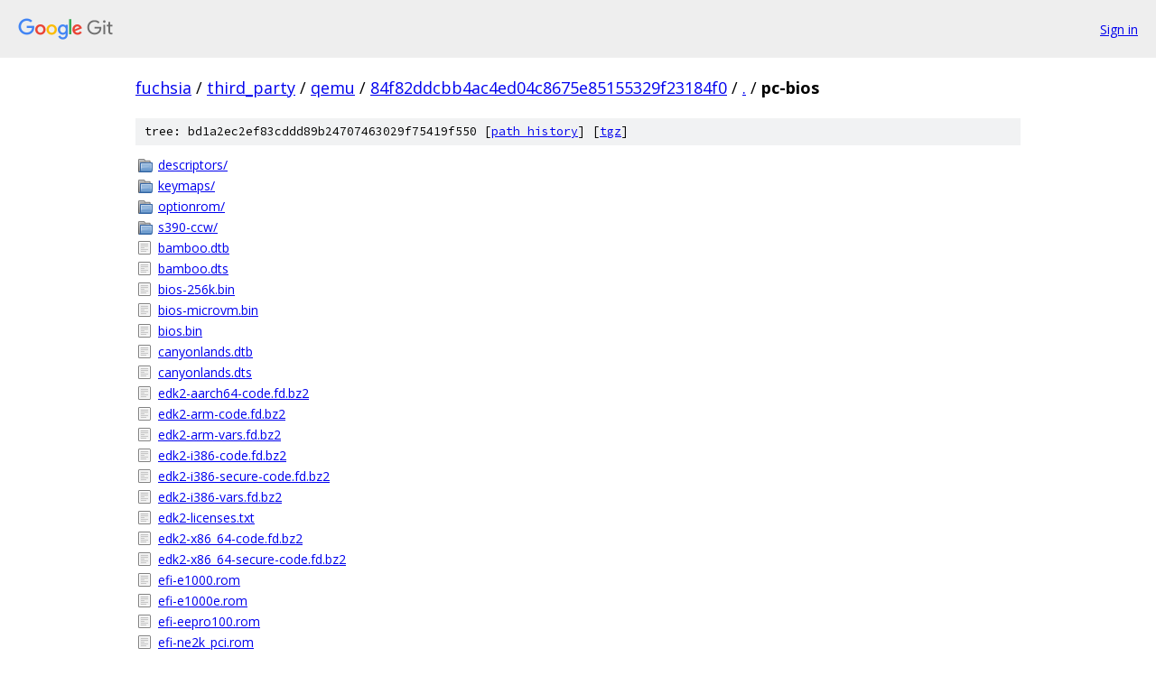

--- FILE ---
content_type: text/html; charset=utf-8
request_url: https://fuchsia.googlesource.com/third_party/qemu/+/84f82ddcbb4ac4ed04c8675e85155329f23184f0/pc-bios/
body_size: 1741
content:
<!DOCTYPE html><html lang="en"><head><meta charset="utf-8"><meta name="viewport" content="width=device-width, initial-scale=1"><title>pc-bios - third_party/qemu - Git at Google</title><link rel="stylesheet" type="text/css" href="/+static/base.css"><!-- default customHeadTagPart --></head><body class="Site"><header class="Site-header"><div class="Header"><a class="Header-image" href="/"><img src="//www.gstatic.com/images/branding/lockups/2x/lockup_git_color_108x24dp.png" width="108" height="24" alt="Google Git"></a><div class="Header-menu"> <a class="Header-menuItem" href="https://accounts.google.com/AccountChooser?faa=1&amp;continue=https://fuchsia.googlesource.com/login/third_party/qemu/%2B/84f82ddcbb4ac4ed04c8675e85155329f23184f0/pc-bios">Sign in</a> </div></div></header><div class="Site-content"><div class="Container "><div class="Breadcrumbs"><a class="Breadcrumbs-crumb" href="/?format=HTML">fuchsia</a> / <a class="Breadcrumbs-crumb" href="/third_party/">third_party</a> / <a class="Breadcrumbs-crumb" href="/third_party/qemu/">qemu</a> / <a class="Breadcrumbs-crumb" href="/third_party/qemu/+/84f82ddcbb4ac4ed04c8675e85155329f23184f0">84f82ddcbb4ac4ed04c8675e85155329f23184f0</a> / <a class="Breadcrumbs-crumb" href="/third_party/qemu/+/84f82ddcbb4ac4ed04c8675e85155329f23184f0/">.</a> / <span class="Breadcrumbs-crumb">pc-bios</span></div><div class="TreeDetail"><div class="u-sha1 u-monospace TreeDetail-sha1">tree: bd1a2ec2ef83cddd89b24707463029f75419f550 [<a href="/third_party/qemu/+log/84f82ddcbb4ac4ed04c8675e85155329f23184f0/pc-bios">path history</a>] <span>[<a href="/third_party/qemu/+archive/84f82ddcbb4ac4ed04c8675e85155329f23184f0/pc-bios.tar.gz">tgz</a>]</span></div><ol class="FileList"><li class="FileList-item FileList-item--gitTree" title="Tree - descriptors/"><a class="FileList-itemLink" href="/third_party/qemu/+/84f82ddcbb4ac4ed04c8675e85155329f23184f0/pc-bios/descriptors/">descriptors/</a></li><li class="FileList-item FileList-item--gitTree" title="Tree - keymaps/"><a class="FileList-itemLink" href="/third_party/qemu/+/84f82ddcbb4ac4ed04c8675e85155329f23184f0/pc-bios/keymaps/">keymaps/</a></li><li class="FileList-item FileList-item--gitTree" title="Tree - optionrom/"><a class="FileList-itemLink" href="/third_party/qemu/+/84f82ddcbb4ac4ed04c8675e85155329f23184f0/pc-bios/optionrom/">optionrom/</a></li><li class="FileList-item FileList-item--gitTree" title="Tree - s390-ccw/"><a class="FileList-itemLink" href="/third_party/qemu/+/84f82ddcbb4ac4ed04c8675e85155329f23184f0/pc-bios/s390-ccw/">s390-ccw/</a></li><li class="FileList-item FileList-item--regularFile" title="Regular file - bamboo.dtb"><a class="FileList-itemLink" href="/third_party/qemu/+/84f82ddcbb4ac4ed04c8675e85155329f23184f0/pc-bios/bamboo.dtb">bamboo.dtb</a></li><li class="FileList-item FileList-item--regularFile" title="Regular file - bamboo.dts"><a class="FileList-itemLink" href="/third_party/qemu/+/84f82ddcbb4ac4ed04c8675e85155329f23184f0/pc-bios/bamboo.dts">bamboo.dts</a></li><li class="FileList-item FileList-item--regularFile" title="Regular file - bios-256k.bin"><a class="FileList-itemLink" href="/third_party/qemu/+/84f82ddcbb4ac4ed04c8675e85155329f23184f0/pc-bios/bios-256k.bin">bios-256k.bin</a></li><li class="FileList-item FileList-item--regularFile" title="Regular file - bios-microvm.bin"><a class="FileList-itemLink" href="/third_party/qemu/+/84f82ddcbb4ac4ed04c8675e85155329f23184f0/pc-bios/bios-microvm.bin">bios-microvm.bin</a></li><li class="FileList-item FileList-item--regularFile" title="Regular file - bios.bin"><a class="FileList-itemLink" href="/third_party/qemu/+/84f82ddcbb4ac4ed04c8675e85155329f23184f0/pc-bios/bios.bin">bios.bin</a></li><li class="FileList-item FileList-item--regularFile" title="Regular file - canyonlands.dtb"><a class="FileList-itemLink" href="/third_party/qemu/+/84f82ddcbb4ac4ed04c8675e85155329f23184f0/pc-bios/canyonlands.dtb">canyonlands.dtb</a></li><li class="FileList-item FileList-item--regularFile" title="Regular file - canyonlands.dts"><a class="FileList-itemLink" href="/third_party/qemu/+/84f82ddcbb4ac4ed04c8675e85155329f23184f0/pc-bios/canyonlands.dts">canyonlands.dts</a></li><li class="FileList-item FileList-item--regularFile" title="Regular file - edk2-aarch64-code.fd.bz2"><a class="FileList-itemLink" href="/third_party/qemu/+/84f82ddcbb4ac4ed04c8675e85155329f23184f0/pc-bios/edk2-aarch64-code.fd.bz2">edk2-aarch64-code.fd.bz2</a></li><li class="FileList-item FileList-item--regularFile" title="Regular file - edk2-arm-code.fd.bz2"><a class="FileList-itemLink" href="/third_party/qemu/+/84f82ddcbb4ac4ed04c8675e85155329f23184f0/pc-bios/edk2-arm-code.fd.bz2">edk2-arm-code.fd.bz2</a></li><li class="FileList-item FileList-item--regularFile" title="Regular file - edk2-arm-vars.fd.bz2"><a class="FileList-itemLink" href="/third_party/qemu/+/84f82ddcbb4ac4ed04c8675e85155329f23184f0/pc-bios/edk2-arm-vars.fd.bz2">edk2-arm-vars.fd.bz2</a></li><li class="FileList-item FileList-item--regularFile" title="Regular file - edk2-i386-code.fd.bz2"><a class="FileList-itemLink" href="/third_party/qemu/+/84f82ddcbb4ac4ed04c8675e85155329f23184f0/pc-bios/edk2-i386-code.fd.bz2">edk2-i386-code.fd.bz2</a></li><li class="FileList-item FileList-item--regularFile" title="Regular file - edk2-i386-secure-code.fd.bz2"><a class="FileList-itemLink" href="/third_party/qemu/+/84f82ddcbb4ac4ed04c8675e85155329f23184f0/pc-bios/edk2-i386-secure-code.fd.bz2">edk2-i386-secure-code.fd.bz2</a></li><li class="FileList-item FileList-item--regularFile" title="Regular file - edk2-i386-vars.fd.bz2"><a class="FileList-itemLink" href="/third_party/qemu/+/84f82ddcbb4ac4ed04c8675e85155329f23184f0/pc-bios/edk2-i386-vars.fd.bz2">edk2-i386-vars.fd.bz2</a></li><li class="FileList-item FileList-item--regularFile" title="Regular file - edk2-licenses.txt"><a class="FileList-itemLink" href="/third_party/qemu/+/84f82ddcbb4ac4ed04c8675e85155329f23184f0/pc-bios/edk2-licenses.txt">edk2-licenses.txt</a></li><li class="FileList-item FileList-item--regularFile" title="Regular file - edk2-x86_64-code.fd.bz2"><a class="FileList-itemLink" href="/third_party/qemu/+/84f82ddcbb4ac4ed04c8675e85155329f23184f0/pc-bios/edk2-x86_64-code.fd.bz2">edk2-x86_64-code.fd.bz2</a></li><li class="FileList-item FileList-item--regularFile" title="Regular file - edk2-x86_64-secure-code.fd.bz2"><a class="FileList-itemLink" href="/third_party/qemu/+/84f82ddcbb4ac4ed04c8675e85155329f23184f0/pc-bios/edk2-x86_64-secure-code.fd.bz2">edk2-x86_64-secure-code.fd.bz2</a></li><li class="FileList-item FileList-item--regularFile" title="Regular file - efi-e1000.rom"><a class="FileList-itemLink" href="/third_party/qemu/+/84f82ddcbb4ac4ed04c8675e85155329f23184f0/pc-bios/efi-e1000.rom">efi-e1000.rom</a></li><li class="FileList-item FileList-item--regularFile" title="Regular file - efi-e1000e.rom"><a class="FileList-itemLink" href="/third_party/qemu/+/84f82ddcbb4ac4ed04c8675e85155329f23184f0/pc-bios/efi-e1000e.rom">efi-e1000e.rom</a></li><li class="FileList-item FileList-item--regularFile" title="Regular file - efi-eepro100.rom"><a class="FileList-itemLink" href="/third_party/qemu/+/84f82ddcbb4ac4ed04c8675e85155329f23184f0/pc-bios/efi-eepro100.rom">efi-eepro100.rom</a></li><li class="FileList-item FileList-item--regularFile" title="Regular file - efi-ne2k_pci.rom"><a class="FileList-itemLink" href="/third_party/qemu/+/84f82ddcbb4ac4ed04c8675e85155329f23184f0/pc-bios/efi-ne2k_pci.rom">efi-ne2k_pci.rom</a></li><li class="FileList-item FileList-item--regularFile" title="Regular file - efi-pcnet.rom"><a class="FileList-itemLink" href="/third_party/qemu/+/84f82ddcbb4ac4ed04c8675e85155329f23184f0/pc-bios/efi-pcnet.rom">efi-pcnet.rom</a></li><li class="FileList-item FileList-item--regularFile" title="Regular file - efi-rtl8139.rom"><a class="FileList-itemLink" href="/third_party/qemu/+/84f82ddcbb4ac4ed04c8675e85155329f23184f0/pc-bios/efi-rtl8139.rom">efi-rtl8139.rom</a></li><li class="FileList-item FileList-item--regularFile" title="Regular file - efi-virtio.rom"><a class="FileList-itemLink" href="/third_party/qemu/+/84f82ddcbb4ac4ed04c8675e85155329f23184f0/pc-bios/efi-virtio.rom">efi-virtio.rom</a></li><li class="FileList-item FileList-item--regularFile" title="Regular file - efi-vmxnet3.rom"><a class="FileList-itemLink" href="/third_party/qemu/+/84f82ddcbb4ac4ed04c8675e85155329f23184f0/pc-bios/efi-vmxnet3.rom">efi-vmxnet3.rom</a></li><li class="FileList-item FileList-item--regularFile" title="Regular file - hppa-firmware.img"><a class="FileList-itemLink" href="/third_party/qemu/+/84f82ddcbb4ac4ed04c8675e85155329f23184f0/pc-bios/hppa-firmware.img">hppa-firmware.img</a></li><li class="FileList-item FileList-item--regularFile" title="Regular file - kvmvapic.bin"><a class="FileList-itemLink" href="/third_party/qemu/+/84f82ddcbb4ac4ed04c8675e85155329f23184f0/pc-bios/kvmvapic.bin">kvmvapic.bin</a></li><li class="FileList-item FileList-item--regularFile" title="Regular file - linuxboot.bin"><a class="FileList-itemLink" href="/third_party/qemu/+/84f82ddcbb4ac4ed04c8675e85155329f23184f0/pc-bios/linuxboot.bin">linuxboot.bin</a></li><li class="FileList-item FileList-item--regularFile" title="Regular file - linuxboot_dma.bin"><a class="FileList-itemLink" href="/third_party/qemu/+/84f82ddcbb4ac4ed04c8675e85155329f23184f0/pc-bios/linuxboot_dma.bin">linuxboot_dma.bin</a></li><li class="FileList-item FileList-item--regularFile" title="Regular file - Makefile"><a class="FileList-itemLink" href="/third_party/qemu/+/84f82ddcbb4ac4ed04c8675e85155329f23184f0/pc-bios/Makefile">Makefile</a></li><li class="FileList-item FileList-item--regularFile" title="Regular file - multiboot.bin"><a class="FileList-itemLink" href="/third_party/qemu/+/84f82ddcbb4ac4ed04c8675e85155329f23184f0/pc-bios/multiboot.bin">multiboot.bin</a></li><li class="FileList-item FileList-item--regularFile" title="Regular file - openbios-ppc"><a class="FileList-itemLink" href="/third_party/qemu/+/84f82ddcbb4ac4ed04c8675e85155329f23184f0/pc-bios/openbios-ppc">openbios-ppc</a></li><li class="FileList-item FileList-item--regularFile" title="Regular file - openbios-sparc32"><a class="FileList-itemLink" href="/third_party/qemu/+/84f82ddcbb4ac4ed04c8675e85155329f23184f0/pc-bios/openbios-sparc32">openbios-sparc32</a></li><li class="FileList-item FileList-item--regularFile" title="Regular file - openbios-sparc64"><a class="FileList-itemLink" href="/third_party/qemu/+/84f82ddcbb4ac4ed04c8675e85155329f23184f0/pc-bios/openbios-sparc64">openbios-sparc64</a></li><li class="FileList-item FileList-item--regularFile" title="Regular file - opensbi-riscv32-sifive_u-fw_jump.bin"><a class="FileList-itemLink" href="/third_party/qemu/+/84f82ddcbb4ac4ed04c8675e85155329f23184f0/pc-bios/opensbi-riscv32-sifive_u-fw_jump.bin">opensbi-riscv32-sifive_u-fw_jump.bin</a></li><li class="FileList-item FileList-item--regularFile" title="Regular file - opensbi-riscv32-virt-fw_jump.bin"><a class="FileList-itemLink" href="/third_party/qemu/+/84f82ddcbb4ac4ed04c8675e85155329f23184f0/pc-bios/opensbi-riscv32-virt-fw_jump.bin">opensbi-riscv32-virt-fw_jump.bin</a></li><li class="FileList-item FileList-item--regularFile" title="Regular file - opensbi-riscv64-sifive_u-fw_jump.bin"><a class="FileList-itemLink" href="/third_party/qemu/+/84f82ddcbb4ac4ed04c8675e85155329f23184f0/pc-bios/opensbi-riscv64-sifive_u-fw_jump.bin">opensbi-riscv64-sifive_u-fw_jump.bin</a></li><li class="FileList-item FileList-item--regularFile" title="Regular file - opensbi-riscv64-virt-fw_jump.bin"><a class="FileList-itemLink" href="/third_party/qemu/+/84f82ddcbb4ac4ed04c8675e85155329f23184f0/pc-bios/opensbi-riscv64-virt-fw_jump.bin">opensbi-riscv64-virt-fw_jump.bin</a></li><li class="FileList-item FileList-item--regularFile" title="Regular file - palcode-clipper"><a class="FileList-itemLink" href="/third_party/qemu/+/84f82ddcbb4ac4ed04c8675e85155329f23184f0/pc-bios/palcode-clipper">palcode-clipper</a></li><li class="FileList-item FileList-item--regularFile" title="Regular file - petalogix-ml605.dtb"><a class="FileList-itemLink" href="/third_party/qemu/+/84f82ddcbb4ac4ed04c8675e85155329f23184f0/pc-bios/petalogix-ml605.dtb">petalogix-ml605.dtb</a></li><li class="FileList-item FileList-item--regularFile" title="Regular file - petalogix-s3adsp1800.dtb"><a class="FileList-itemLink" href="/third_party/qemu/+/84f82ddcbb4ac4ed04c8675e85155329f23184f0/pc-bios/petalogix-s3adsp1800.dtb">petalogix-s3adsp1800.dtb</a></li><li class="FileList-item FileList-item--regularFile" title="Regular file - pvh.bin"><a class="FileList-itemLink" href="/third_party/qemu/+/84f82ddcbb4ac4ed04c8675e85155329f23184f0/pc-bios/pvh.bin">pvh.bin</a></li><li class="FileList-item FileList-item--regularFile" title="Regular file - pxe-e1000.rom"><a class="FileList-itemLink" href="/third_party/qemu/+/84f82ddcbb4ac4ed04c8675e85155329f23184f0/pc-bios/pxe-e1000.rom">pxe-e1000.rom</a></li><li class="FileList-item FileList-item--regularFile" title="Regular file - pxe-eepro100.rom"><a class="FileList-itemLink" href="/third_party/qemu/+/84f82ddcbb4ac4ed04c8675e85155329f23184f0/pc-bios/pxe-eepro100.rom">pxe-eepro100.rom</a></li><li class="FileList-item FileList-item--regularFile" title="Regular file - pxe-ne2k_pci.rom"><a class="FileList-itemLink" href="/third_party/qemu/+/84f82ddcbb4ac4ed04c8675e85155329f23184f0/pc-bios/pxe-ne2k_pci.rom">pxe-ne2k_pci.rom</a></li><li class="FileList-item FileList-item--regularFile" title="Regular file - pxe-pcnet.rom"><a class="FileList-itemLink" href="/third_party/qemu/+/84f82ddcbb4ac4ed04c8675e85155329f23184f0/pc-bios/pxe-pcnet.rom">pxe-pcnet.rom</a></li><li class="FileList-item FileList-item--regularFile" title="Regular file - pxe-rtl8139.rom"><a class="FileList-itemLink" href="/third_party/qemu/+/84f82ddcbb4ac4ed04c8675e85155329f23184f0/pc-bios/pxe-rtl8139.rom">pxe-rtl8139.rom</a></li><li class="FileList-item FileList-item--regularFile" title="Regular file - pxe-virtio.rom"><a class="FileList-itemLink" href="/third_party/qemu/+/84f82ddcbb4ac4ed04c8675e85155329f23184f0/pc-bios/pxe-virtio.rom">pxe-virtio.rom</a></li><li class="FileList-item FileList-item--regularFile" title="Regular file - QEMU,cgthree.bin"><a class="FileList-itemLink" href="/third_party/qemu/+/84f82ddcbb4ac4ed04c8675e85155329f23184f0/pc-bios/QEMU%2Ccgthree.bin">QEMU,cgthree.bin</a></li><li class="FileList-item FileList-item--regularFile" title="Regular file - QEMU,tcx.bin"><a class="FileList-itemLink" href="/third_party/qemu/+/84f82ddcbb4ac4ed04c8675e85155329f23184f0/pc-bios/QEMU%2Ctcx.bin">QEMU,tcx.bin</a></li><li class="FileList-item FileList-item--regularFile" title="Regular file - qemu-nsis.bmp"><a class="FileList-itemLink" href="/third_party/qemu/+/84f82ddcbb4ac4ed04c8675e85155329f23184f0/pc-bios/qemu-nsis.bmp">qemu-nsis.bmp</a></li><li class="FileList-item FileList-item--regularFile" title="Regular file - qemu-nsis.ico"><a class="FileList-itemLink" href="/third_party/qemu/+/84f82ddcbb4ac4ed04c8675e85155329f23184f0/pc-bios/qemu-nsis.ico">qemu-nsis.ico</a></li><li class="FileList-item FileList-item--regularFile" title="Regular file - qemu.rsrc"><a class="FileList-itemLink" href="/third_party/qemu/+/84f82ddcbb4ac4ed04c8675e85155329f23184f0/pc-bios/qemu.rsrc">qemu.rsrc</a></li><li class="FileList-item FileList-item--regularFile" title="Regular file - qemu_logo.svg"><a class="FileList-itemLink" href="/third_party/qemu/+/84f82ddcbb4ac4ed04c8675e85155329f23184f0/pc-bios/qemu_logo.svg">qemu_logo.svg</a></li><li class="FileList-item FileList-item--regularFile" title="Regular file - qemu_vga.ndrv"><a class="FileList-itemLink" href="/third_party/qemu/+/84f82ddcbb4ac4ed04c8675e85155329f23184f0/pc-bios/qemu_vga.ndrv">qemu_vga.ndrv</a></li><li class="FileList-item FileList-item--regularFile" title="Regular file - README"><a class="FileList-itemLink" href="/third_party/qemu/+/84f82ddcbb4ac4ed04c8675e85155329f23184f0/pc-bios/README">README</a></li><li class="FileList-item FileList-item--regularFile" title="Regular file - s390-ccw.img"><a class="FileList-itemLink" href="/third_party/qemu/+/84f82ddcbb4ac4ed04c8675e85155329f23184f0/pc-bios/s390-ccw.img">s390-ccw.img</a></li><li class="FileList-item FileList-item--regularFile" title="Regular file - s390-netboot.img"><a class="FileList-itemLink" href="/third_party/qemu/+/84f82ddcbb4ac4ed04c8675e85155329f23184f0/pc-bios/s390-netboot.img">s390-netboot.img</a></li><li class="FileList-item FileList-item--regularFile" title="Regular file - sgabios.bin"><a class="FileList-itemLink" href="/third_party/qemu/+/84f82ddcbb4ac4ed04c8675e85155329f23184f0/pc-bios/sgabios.bin">sgabios.bin</a></li><li class="FileList-item FileList-item--regularFile" title="Regular file - skiboot.lid"><a class="FileList-itemLink" href="/third_party/qemu/+/84f82ddcbb4ac4ed04c8675e85155329f23184f0/pc-bios/skiboot.lid">skiboot.lid</a></li><li class="FileList-item FileList-item--regularFile" title="Regular file - slof.bin"><a class="FileList-itemLink" href="/third_party/qemu/+/84f82ddcbb4ac4ed04c8675e85155329f23184f0/pc-bios/slof.bin">slof.bin</a></li><li class="FileList-item FileList-item--regularFile" title="Regular file - u-boot-sam460-20100605.bin"><a class="FileList-itemLink" href="/third_party/qemu/+/84f82ddcbb4ac4ed04c8675e85155329f23184f0/pc-bios/u-boot-sam460-20100605.bin">u-boot-sam460-20100605.bin</a></li><li class="FileList-item FileList-item--regularFile" title="Regular file - u-boot.e500"><a class="FileList-itemLink" href="/third_party/qemu/+/84f82ddcbb4ac4ed04c8675e85155329f23184f0/pc-bios/u-boot.e500">u-boot.e500</a></li><li class="FileList-item FileList-item--regularFile" title="Regular file - vgabios-ati.bin"><a class="FileList-itemLink" href="/third_party/qemu/+/84f82ddcbb4ac4ed04c8675e85155329f23184f0/pc-bios/vgabios-ati.bin">vgabios-ati.bin</a></li><li class="FileList-item FileList-item--regularFile" title="Regular file - vgabios-bochs-display.bin"><a class="FileList-itemLink" href="/third_party/qemu/+/84f82ddcbb4ac4ed04c8675e85155329f23184f0/pc-bios/vgabios-bochs-display.bin">vgabios-bochs-display.bin</a></li><li class="FileList-item FileList-item--regularFile" title="Regular file - vgabios-cirrus.bin"><a class="FileList-itemLink" href="/third_party/qemu/+/84f82ddcbb4ac4ed04c8675e85155329f23184f0/pc-bios/vgabios-cirrus.bin">vgabios-cirrus.bin</a></li><li class="FileList-item FileList-item--regularFile" title="Regular file - vgabios-qxl.bin"><a class="FileList-itemLink" href="/third_party/qemu/+/84f82ddcbb4ac4ed04c8675e85155329f23184f0/pc-bios/vgabios-qxl.bin">vgabios-qxl.bin</a></li><li class="FileList-item FileList-item--regularFile" title="Regular file - vgabios-ramfb.bin"><a class="FileList-itemLink" href="/third_party/qemu/+/84f82ddcbb4ac4ed04c8675e85155329f23184f0/pc-bios/vgabios-ramfb.bin">vgabios-ramfb.bin</a></li><li class="FileList-item FileList-item--regularFile" title="Regular file - vgabios-stdvga.bin"><a class="FileList-itemLink" href="/third_party/qemu/+/84f82ddcbb4ac4ed04c8675e85155329f23184f0/pc-bios/vgabios-stdvga.bin">vgabios-stdvga.bin</a></li><li class="FileList-item FileList-item--regularFile" title="Regular file - vgabios-virtio.bin"><a class="FileList-itemLink" href="/third_party/qemu/+/84f82ddcbb4ac4ed04c8675e85155329f23184f0/pc-bios/vgabios-virtio.bin">vgabios-virtio.bin</a></li><li class="FileList-item FileList-item--regularFile" title="Regular file - vgabios-vmware.bin"><a class="FileList-itemLink" href="/third_party/qemu/+/84f82ddcbb4ac4ed04c8675e85155329f23184f0/pc-bios/vgabios-vmware.bin">vgabios-vmware.bin</a></li><li class="FileList-item FileList-item--regularFile" title="Regular file - vgabios.bin"><a class="FileList-itemLink" href="/third_party/qemu/+/84f82ddcbb4ac4ed04c8675e85155329f23184f0/pc-bios/vgabios.bin">vgabios.bin</a></li></ol></div></div> <!-- Container --></div> <!-- Site-content --><footer class="Site-footer"><div class="Footer"><span class="Footer-poweredBy">Powered by <a href="https://gerrit.googlesource.com/gitiles/">Gitiles</a>| <a href="https://policies.google.com/privacy">Privacy</a>| <a href="https://policies.google.com/terms">Terms</a></span><span class="Footer-formats"><a class="u-monospace Footer-formatsItem" href="?format=TEXT">txt</a> <a class="u-monospace Footer-formatsItem" href="?format=JSON">json</a></span></div></footer></body></html>